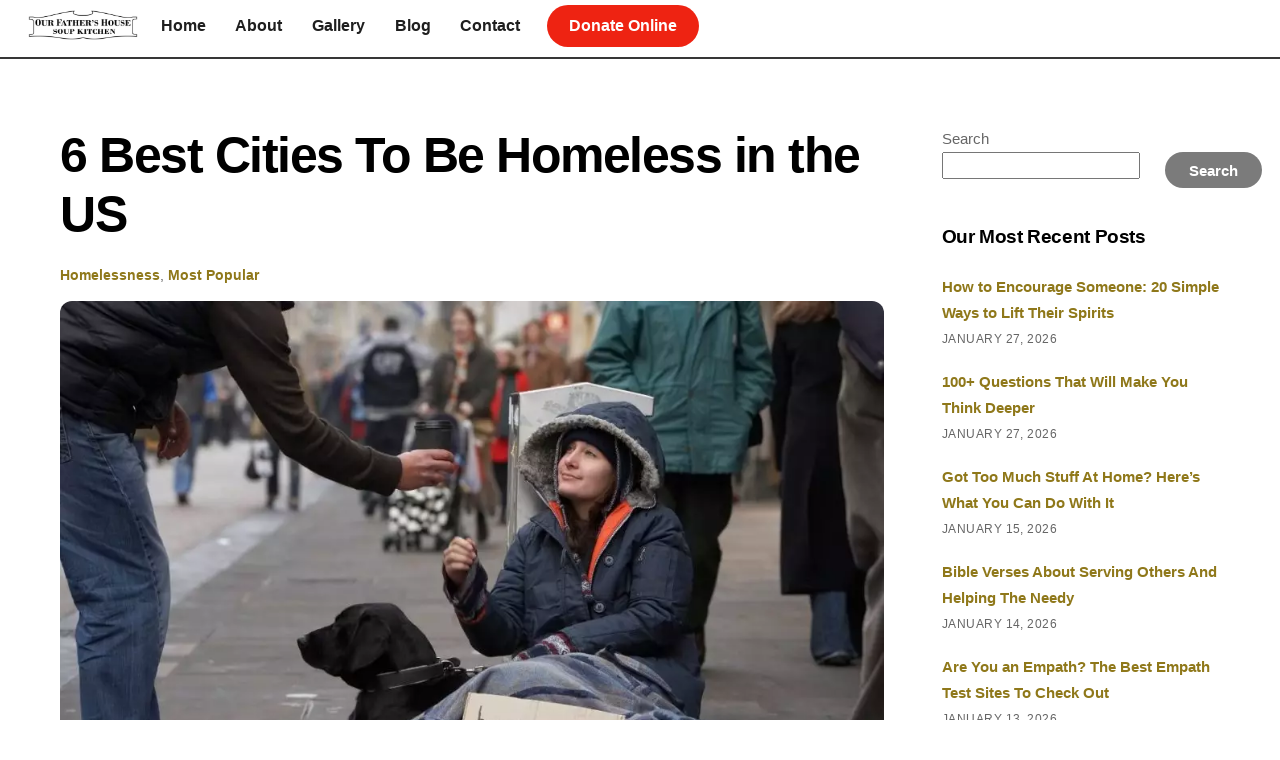

--- FILE ---
content_type: text/html;charset=UTF-8
request_url: https://ofhsoupkitchen.org/best-cities-to-be-homeless
body_size: 24616
content:
<!--THEMIFY CACHE--><!DOCTYPE html>
<html lang="en-US">
<head><meta charset="UTF-8"><meta name="viewport" content="width=device-width, initial-scale=1, minimum-scale=1"><style id="tb_inline_styles" data-no-optimize="1">.tb_animation_on{overflow-x:hidden}.themify_builder .wow{visibility:hidden;animation-fill-mode:both}[data-tf-animation]{will-change:transform,opacity,visibility}.themify_builder .tf_lax_done{transition-duration:.8s;transition-timing-function:cubic-bezier(.165,.84,.44,1)}[data-sticky-active].tb_sticky_scroll_active{z-index:1}[data-sticky-active].tb_sticky_scroll_active .hide-on-stick{display:none}@media(min-width:1281px){.hide-desktop{width:0!important;height:0!important;padding:0!important;visibility:hidden!important;margin:0!important;display:table-column!important;background:0!important;content-visibility:hidden;overflow:hidden!important}}@media(min-width:769px) and (max-width:1280px){.hide-tablet_landscape{width:0!important;height:0!important;padding:0!important;visibility:hidden!important;margin:0!important;display:table-column!important;background:0!important;content-visibility:hidden;overflow:hidden!important}}@media(min-width:681px) and (max-width:768px){.hide-tablet{width:0!important;height:0!important;padding:0!important;visibility:hidden!important;margin:0!important;display:table-column!important;background:0!important;content-visibility:hidden;overflow:hidden!important}}@media(max-width:680px){.hide-mobile{width:0!important;height:0!important;padding:0!important;visibility:hidden!important;margin:0!important;display:table-column!important;background:0!important;content-visibility:hidden;overflow:hidden!important}}@media(max-width:768px){div.module-gallery-grid{--galn:var(--galt)}}@media(max-width:680px){
 .themify_map.tf_map_loaded{width:100%!important}
 .ui.builder_button,.ui.nav li a{padding:.525em 1.15em}
 .fullheight>.row_inner:not(.tb_col_count_1){min-height:0}
 div.module-gallery-grid{--galn:var(--galm);gap:8px}
 }</style><noscript><style>.themify_builder .wow,.wow .tf_lazy{visibility:visible!important}</style></noscript> <style id="tf_lazy_style" data-no-optimize="1">
 .tf_svg_lazy{
 content-visibility:auto;
 background-size:100% 25%!important;
 background-repeat:no-repeat!important;
 background-position:0 0, 0 33.4%,0 66.6%,0 100%!important;
 transition:filter .3s linear!important;
 filter:blur(15px)!important; transform:translateZ(0)
 }
 .tf_svg_lazy_loaded{
 filter:blur(0)!important
 }
 [data-lazy]:is(.module,.module_row:not(.tb_first)),.module[data-lazy] .ui,.module_row[data-lazy]:not(.tb_first):is(>.row_inner,.module_column[data-lazy],.module_subrow[data-lazy]){
 background-image:none!important
 }
 </style><noscript><style>
 .tf_svg_lazy{
 display:none!important
 }
 </style></noscript><style id="tf_lazy_common" data-no-optimize="1">
 img{
 max-width:100%;
 height:auto
 }
 :where(.tf_in_flx,.tf_flx){display:inline-flex;flex-wrap:wrap;place-items:center}
 .tf_fa,:is(em,i) tf-lottie{display:inline-block;vertical-align:middle}:is(em,i) tf-lottie{width:1.5em;height:1.5em}.tf_fa{width:1em;height:1em;stroke-width:0;stroke:currentColor;overflow:visible;fill:currentColor;pointer-events:none;text-rendering:optimizeSpeed;buffered-rendering:static}#tf_svg symbol{overflow:visible}:where(.tf_lazy){position:relative;visibility:visible;display:block;opacity:.3}.wow .tf_lazy:not(.tf_swiper-slide){visibility:hidden;opacity:1}div.tf_audio_lazy audio{visibility:hidden;height:0;display:inline}.mejs-container{visibility:visible}.tf_iframe_lazy{transition:opacity .3s ease-in-out;min-height:10px}:where(.tf_flx),.tf_swiper-wrapper{display:flex}.tf_swiper-slide{flex-shrink:0;opacity:0;width:100%;height:100%}.tf_swiper-wrapper>br,.tf_lazy.tf_swiper-wrapper .tf_lazy:after,.tf_lazy.tf_swiper-wrapper .tf_lazy:before{display:none}.tf_lazy:after,.tf_lazy:before{content:'';display:inline-block;position:absolute;width:10px!important;height:10px!important;margin:0 3px;top:50%!important;inset-inline:auto 50%!important;border-radius:100%;background-color:currentColor;visibility:visible;animation:tf-hrz-loader infinite .75s cubic-bezier(.2,.68,.18,1.08)}.tf_lazy:after{width:6px!important;height:6px!important;inset-inline:50% auto!important;margin-top:3px;animation-delay:-.4s}@keyframes tf-hrz-loader{0%,100%{transform:scale(1);opacity:1}50%{transform:scale(.1);opacity:.6}}.tf_lazy_lightbox{position:fixed;background:rgba(11,11,11,.8);color:#ccc;top:0;left:0;display:flex;align-items:center;justify-content:center;z-index:999}.tf_lazy_lightbox .tf_lazy:after,.tf_lazy_lightbox .tf_lazy:before{background:#fff}.tf_vd_lazy,tf-lottie{display:flex;flex-wrap:wrap}tf-lottie{aspect-ratio:1.777}.tf_w.tf_vd_lazy video{width:100%;height:auto;position:static;object-fit:cover}
 </style><link type="image/x-icon" href="https://ofhsoupkitchen.org/wp-content/uploads/2019/04/favicon.ico" rel="icon" /><meta name='robots' content='index, follow, max-image-preview:large, max-snippet:-1, max-video-preview:-1' /><title>6 Best Cities To Be Homeless in the US - Our Father&#039;s House</title><meta name="description" content="In the strictest sense of the word, there are no best cities to be homeless. But these cities have made homelessness much more bearable." /><link rel="canonical" href="https://ofhsoupkitchen.org/best-cities-to-be-homeless" /><meta property="og:locale" content="en_US" /><meta property="og:type" content="article" /><meta property="og:title" content="6 Best Cities To Be Homeless in the US - Our Father&#039;s House" /><meta property="og:description" content="In the strictest sense of the word, there are no best cities to be homeless. But these cities have made homelessness much more bearable." /><meta property="og:url" content="https://ofhsoupkitchen.org/best-cities-to-be-homeless" /><meta property="og:site_name" content="Our Father&#039;s House Soup Kitchen" /><meta property="article:published_time" content="2021-04-21T03:18:19+00:00" /><meta property="article:modified_time" content="2025-07-14T07:00:04+00:00" /><meta property="og:image" content="https://ofhsoupkitchen.org/wp-content/uploads/2021/04/best-cities-to-be-homeless-2.jpg" /><meta property="og:image:width" content="1200" /><meta property="og:image:height" content="800" /><meta property="og:image:type" content="image/jpeg" /><meta name="author" content="Publisher" /><meta name="twitter:card" content="summary_large_image" /><meta name="twitter:label1" content="Written by" /><meta name="twitter:data1" content="Publisher" /><script type="application/ld+json" class="yoast-schema-graph">{"@context":"https://schema.org","@graph":[{"@type":"Article","@id":"https://ofhsoupkitchen.org/best-cities-to-be-homeless#article","isPartOf":{"@id":"https://ofhsoupkitchen.org/best-cities-to-be-homeless"},"author":{"name":"Publisher","@id":"https://ofhsoupkitchen.org/#/schema/person/64045fdbb9010eba621cc4edee6713a4"},"headline":"6 Best Cities To Be Homeless in the US","datePublished":"2021-04-21T03:18:19+00:00","dateModified":"2025-07-14T07:00:04+00:00","mainEntityOfPage":{"@id":"https://ofhsoupkitchen.org/best-cities-to-be-homeless"},"wordCount":868,"image":{"@id":"https://ofhsoupkitchen.org/best-cities-to-be-homeless#primaryimage"},"thumbnailUrl":"https://ofhsoupkitchen.org/wp-content/uploads/2021/04/best-cities-to-be-homeless-2.jpg","articleSection":["Homelessness","Most Popular"],"inLanguage":"en-US"},{"@type":"ImageObject","inLanguage":"en-US","@id":"https://ofhsoupkitchen.org/best-cities-to-be-homeless#primaryimage","url":"https://ofhsoupkitchen.org/wp-content/uploads/2021/04/best-cities-to-be-homeless-2.jpg","contentUrl":"https://ofhsoupkitchen.org/wp-content/uploads/2021/04/best-cities-to-be-homeless-2.jpg","width":1200,"height":800,"caption":"A homeless woman begs for money on a city street."},{"@type":"BreadcrumbList","@id":"https://ofhsoupkitchen.org/best-cities-to-be-homeless#breadcrumb","itemListElement":[{"@type":"ListItem","position":1,"name":"Home","item":"https://ofhsoupkitchen.org/"},{"@type":"ListItem","position":2,"name":"6 Best Cities To Be Homeless in the US"}]},{"@type":"WebSite","@id":"https://ofhsoupkitchen.org/#website","url":"https://ofhsoupkitchen.org/","name":"Our Father's House Soup Kitchen","description":"Florida based Christian charity.","potentialAction":[{"@type":"SearchAction","target":{"@type":"EntryPoint","urlTemplate":"https://ofhsoupkitchen.org/?s={search_term_string}"},"query-input":{"@type":"PropertyValueSpecification","valueRequired":true,"valueName":"search_term_string"}}],"inLanguage":"en-US"},{"@type":"Person","@id":"https://ofhsoupkitchen.org/#/schema/person/64045fdbb9010eba621cc4edee6713a4","name":"Publisher","image":{"@type":"ImageObject","inLanguage":"en-US","@id":"https://ofhsoupkitchen.org/#/schema/person/image/","url":"https://secure.gravatar.com/avatar/0da27aa7b3c9258e1698857f6b7b0b805ad535ded8c5b54409628695802553e8?s=96&d=mm&r=g","contentUrl":"https://secure.gravatar.com/avatar/0da27aa7b3c9258e1698857f6b7b0b805ad535ded8c5b54409628695802553e8?s=96&d=mm&r=g","caption":"Publisher"}}]}</script><script>
dataLayer = [{"title":"6 Best Cities To Be Homeless in the US","author":"Publisher","wordcount":845,"logged_in":"false","page_id":2049,"post_date":"2021-04-20 22:18:19"}];
</script><script>(function(w,d,s,l,i){w[l]=w[l]||[];w[l].push({'gtm.start':
new Date().getTime(),event:'gtm.js'});var f=d.getElementsByTagName(s)[0],
j=d.createElement(s),dl=l!='dataLayer'?'&l='+l:'';j.async=true;j.src=
'https://www.googletagmanager.com/gtm.js?id='+i+dl;f.parentNode.insertBefore(j,f);
})(window,document,'script','dataLayer','GTM-NDQ9WKW');</script><link rel="alternate" type="application/rss+xml" title="Our Father&#039;s House Soup Kitchen &raquo; Feed" href="https://ofhsoupkitchen.org/feed" />
<link rel="alternate" type="application/rss+xml" title="Our Father&#039;s House Soup Kitchen &raquo; Comments Feed" href="https://ofhsoupkitchen.org/comments/feed" />
<link rel="alternate" title="oEmbed (JSON)" type="application/json+oembed" href="https://ofhsoupkitchen.org/wp-json/oembed/1.0/embed?url=https%3A%2F%2Fofhsoupkitchen.org%2Fbest-cities-to-be-homeless" />
<link rel="alternate" title="oEmbed (XML)" type="text/xml+oembed" href="https://ofhsoupkitchen.org/wp-json/oembed/1.0/embed?url=https%3A%2F%2Fofhsoupkitchen.org%2Fbest-cities-to-be-homeless&#038;format=xml" />
<style id='wp-img-auto-sizes-contain-inline-css'>
img:is([sizes=auto i],[sizes^="auto," i]){contain-intrinsic-size:3000px 1500px}
/*# sourceURL=wp-img-auto-sizes-contain-inline-css */
</style>
<style id='global-styles-inline-css'>
:root{--wp--preset--aspect-ratio--square: 1;--wp--preset--aspect-ratio--4-3: 4/3;--wp--preset--aspect-ratio--3-4: 3/4;--wp--preset--aspect-ratio--3-2: 3/2;--wp--preset--aspect-ratio--2-3: 2/3;--wp--preset--aspect-ratio--16-9: 16/9;--wp--preset--aspect-ratio--9-16: 9/16;--wp--preset--color--black: #000000;--wp--preset--color--cyan-bluish-gray: #abb8c3;--wp--preset--color--white: #ffffff;--wp--preset--color--pale-pink: #f78da7;--wp--preset--color--vivid-red: #cf2e2e;--wp--preset--color--luminous-vivid-orange: #ff6900;--wp--preset--color--luminous-vivid-amber: #fcb900;--wp--preset--color--light-green-cyan: #7bdcb5;--wp--preset--color--vivid-green-cyan: #00d084;--wp--preset--color--pale-cyan-blue: #8ed1fc;--wp--preset--color--vivid-cyan-blue: #0693e3;--wp--preset--color--vivid-purple: #9b51e0;--wp--preset--gradient--vivid-cyan-blue-to-vivid-purple: linear-gradient(135deg,rgb(6,147,227) 0%,rgb(155,81,224) 100%);--wp--preset--gradient--light-green-cyan-to-vivid-green-cyan: linear-gradient(135deg,rgb(122,220,180) 0%,rgb(0,208,130) 100%);--wp--preset--gradient--luminous-vivid-amber-to-luminous-vivid-orange: linear-gradient(135deg,rgb(252,185,0) 0%,rgb(255,105,0) 100%);--wp--preset--gradient--luminous-vivid-orange-to-vivid-red: linear-gradient(135deg,rgb(255,105,0) 0%,rgb(207,46,46) 100%);--wp--preset--gradient--very-light-gray-to-cyan-bluish-gray: linear-gradient(135deg,rgb(238,238,238) 0%,rgb(169,184,195) 100%);--wp--preset--gradient--cool-to-warm-spectrum: linear-gradient(135deg,rgb(74,234,220) 0%,rgb(151,120,209) 20%,rgb(207,42,186) 40%,rgb(238,44,130) 60%,rgb(251,105,98) 80%,rgb(254,248,76) 100%);--wp--preset--gradient--blush-light-purple: linear-gradient(135deg,rgb(255,206,236) 0%,rgb(152,150,240) 100%);--wp--preset--gradient--blush-bordeaux: linear-gradient(135deg,rgb(254,205,165) 0%,rgb(254,45,45) 50%,rgb(107,0,62) 100%);--wp--preset--gradient--luminous-dusk: linear-gradient(135deg,rgb(255,203,112) 0%,rgb(199,81,192) 50%,rgb(65,88,208) 100%);--wp--preset--gradient--pale-ocean: linear-gradient(135deg,rgb(255,245,203) 0%,rgb(182,227,212) 50%,rgb(51,167,181) 100%);--wp--preset--gradient--electric-grass: linear-gradient(135deg,rgb(202,248,128) 0%,rgb(113,206,126) 100%);--wp--preset--gradient--midnight: linear-gradient(135deg,rgb(2,3,129) 0%,rgb(40,116,252) 100%);--wp--preset--font-size--small: 13px;--wp--preset--font-size--medium: clamp(14px, 0.875rem + ((1vw - 3.2px) * 0.469), 20px);--wp--preset--font-size--large: clamp(22.041px, 1.378rem + ((1vw - 3.2px) * 1.091), 36px);--wp--preset--font-size--x-large: clamp(25.014px, 1.563rem + ((1vw - 3.2px) * 1.327), 42px);--wp--preset--font-family--system-font: -apple-system,BlinkMacSystemFont,"Segoe UI",Roboto,Oxygen-Sans,Ubuntu,Cantarell,"Helvetica Neue",sans-serif;--wp--preset--spacing--20: 0.44rem;--wp--preset--spacing--30: 0.67rem;--wp--preset--spacing--40: 1rem;--wp--preset--spacing--50: 1.5rem;--wp--preset--spacing--60: 2.25rem;--wp--preset--spacing--70: 3.38rem;--wp--preset--spacing--80: 5.06rem;--wp--preset--shadow--natural: 6px 6px 9px rgba(0, 0, 0, 0.2);--wp--preset--shadow--deep: 12px 12px 50px rgba(0, 0, 0, 0.4);--wp--preset--shadow--sharp: 6px 6px 0px rgba(0, 0, 0, 0.2);--wp--preset--shadow--outlined: 6px 6px 0px -3px rgb(255, 255, 255), 6px 6px rgb(0, 0, 0);--wp--preset--shadow--crisp: 6px 6px 0px rgb(0, 0, 0);}:where(body) { margin: 0; }.wp-site-blocks > .alignleft { float: left; margin-right: 2em; }.wp-site-blocks > .alignright { float: right; margin-left: 2em; }.wp-site-blocks > .aligncenter { justify-content: center; margin-left: auto; margin-right: auto; }:where(.wp-site-blocks) > * { margin-block-start: 24px; margin-block-end: 0; }:where(.wp-site-blocks) > :first-child { margin-block-start: 0; }:where(.wp-site-blocks) > :last-child { margin-block-end: 0; }:root { --wp--style--block-gap: 24px; }:root :where(.is-layout-flow) > :first-child{margin-block-start: 0;}:root :where(.is-layout-flow) > :last-child{margin-block-end: 0;}:root :where(.is-layout-flow) > *{margin-block-start: 24px;margin-block-end: 0;}:root :where(.is-layout-constrained) > :first-child{margin-block-start: 0;}:root :where(.is-layout-constrained) > :last-child{margin-block-end: 0;}:root :where(.is-layout-constrained) > *{margin-block-start: 24px;margin-block-end: 0;}:root :where(.is-layout-flex){gap: 24px;}:root :where(.is-layout-grid){gap: 24px;}.is-layout-flow > .alignleft{float: left;margin-inline-start: 0;margin-inline-end: 2em;}.is-layout-flow > .alignright{float: right;margin-inline-start: 2em;margin-inline-end: 0;}.is-layout-flow > .aligncenter{margin-left: auto !important;margin-right: auto !important;}.is-layout-constrained > .alignleft{float: left;margin-inline-start: 0;margin-inline-end: 2em;}.is-layout-constrained > .alignright{float: right;margin-inline-start: 2em;margin-inline-end: 0;}.is-layout-constrained > .aligncenter{margin-left: auto !important;margin-right: auto !important;}.is-layout-constrained > :where(:not(.alignleft):not(.alignright):not(.alignfull)){margin-left: auto !important;margin-right: auto !important;}body .is-layout-flex{display: flex;}.is-layout-flex{flex-wrap: wrap;align-items: center;}.is-layout-flex > :is(*, div){margin: 0;}body .is-layout-grid{display: grid;}.is-layout-grid > :is(*, div){margin: 0;}body{font-family: var(--wp--preset--font-family--system-font);font-size: var(--wp--preset--font-size--medium);line-height: 1.6;padding-top: 0px;padding-right: 0px;padding-bottom: 0px;padding-left: 0px;}a:where(:not(.wp-element-button)){text-decoration: underline;}:root :where(.wp-element-button, .wp-block-button__link){background-color: #32373c;border-width: 0;color: #fff;font-family: inherit;font-size: inherit;font-style: inherit;font-weight: inherit;letter-spacing: inherit;line-height: inherit;padding-top: calc(0.667em + 2px);padding-right: calc(1.333em + 2px);padding-bottom: calc(0.667em + 2px);padding-left: calc(1.333em + 2px);text-decoration: none;text-transform: inherit;}.has-black-color{color: var(--wp--preset--color--black) !important;}.has-cyan-bluish-gray-color{color: var(--wp--preset--color--cyan-bluish-gray) !important;}.has-white-color{color: var(--wp--preset--color--white) !important;}.has-pale-pink-color{color: var(--wp--preset--color--pale-pink) !important;}.has-vivid-red-color{color: var(--wp--preset--color--vivid-red) !important;}.has-luminous-vivid-orange-color{color: var(--wp--preset--color--luminous-vivid-orange) !important;}.has-luminous-vivid-amber-color{color: var(--wp--preset--color--luminous-vivid-amber) !important;}.has-light-green-cyan-color{color: var(--wp--preset--color--light-green-cyan) !important;}.has-vivid-green-cyan-color{color: var(--wp--preset--color--vivid-green-cyan) !important;}.has-pale-cyan-blue-color{color: var(--wp--preset--color--pale-cyan-blue) !important;}.has-vivid-cyan-blue-color{color: var(--wp--preset--color--vivid-cyan-blue) !important;}.has-vivid-purple-color{color: var(--wp--preset--color--vivid-purple) !important;}.has-black-background-color{background-color: var(--wp--preset--color--black) !important;}.has-cyan-bluish-gray-background-color{background-color: var(--wp--preset--color--cyan-bluish-gray) !important;}.has-white-background-color{background-color: var(--wp--preset--color--white) !important;}.has-pale-pink-background-color{background-color: var(--wp--preset--color--pale-pink) !important;}.has-vivid-red-background-color{background-color: var(--wp--preset--color--vivid-red) !important;}.has-luminous-vivid-orange-background-color{background-color: var(--wp--preset--color--luminous-vivid-orange) !important;}.has-luminous-vivid-amber-background-color{background-color: var(--wp--preset--color--luminous-vivid-amber) !important;}.has-light-green-cyan-background-color{background-color: var(--wp--preset--color--light-green-cyan) !important;}.has-vivid-green-cyan-background-color{background-color: var(--wp--preset--color--vivid-green-cyan) !important;}.has-pale-cyan-blue-background-color{background-color: var(--wp--preset--color--pale-cyan-blue) !important;}.has-vivid-cyan-blue-background-color{background-color: var(--wp--preset--color--vivid-cyan-blue) !important;}.has-vivid-purple-background-color{background-color: var(--wp--preset--color--vivid-purple) !important;}.has-black-border-color{border-color: var(--wp--preset--color--black) !important;}.has-cyan-bluish-gray-border-color{border-color: var(--wp--preset--color--cyan-bluish-gray) !important;}.has-white-border-color{border-color: var(--wp--preset--color--white) !important;}.has-pale-pink-border-color{border-color: var(--wp--preset--color--pale-pink) !important;}.has-vivid-red-border-color{border-color: var(--wp--preset--color--vivid-red) !important;}.has-luminous-vivid-orange-border-color{border-color: var(--wp--preset--color--luminous-vivid-orange) !important;}.has-luminous-vivid-amber-border-color{border-color: var(--wp--preset--color--luminous-vivid-amber) !important;}.has-light-green-cyan-border-color{border-color: var(--wp--preset--color--light-green-cyan) !important;}.has-vivid-green-cyan-border-color{border-color: var(--wp--preset--color--vivid-green-cyan) !important;}.has-pale-cyan-blue-border-color{border-color: var(--wp--preset--color--pale-cyan-blue) !important;}.has-vivid-cyan-blue-border-color{border-color: var(--wp--preset--color--vivid-cyan-blue) !important;}.has-vivid-purple-border-color{border-color: var(--wp--preset--color--vivid-purple) !important;}.has-vivid-cyan-blue-to-vivid-purple-gradient-background{background: var(--wp--preset--gradient--vivid-cyan-blue-to-vivid-purple) !important;}.has-light-green-cyan-to-vivid-green-cyan-gradient-background{background: var(--wp--preset--gradient--light-green-cyan-to-vivid-green-cyan) !important;}.has-luminous-vivid-amber-to-luminous-vivid-orange-gradient-background{background: var(--wp--preset--gradient--luminous-vivid-amber-to-luminous-vivid-orange) !important;}.has-luminous-vivid-orange-to-vivid-red-gradient-background{background: var(--wp--preset--gradient--luminous-vivid-orange-to-vivid-red) !important;}.has-very-light-gray-to-cyan-bluish-gray-gradient-background{background: var(--wp--preset--gradient--very-light-gray-to-cyan-bluish-gray) !important;}.has-cool-to-warm-spectrum-gradient-background{background: var(--wp--preset--gradient--cool-to-warm-spectrum) !important;}.has-blush-light-purple-gradient-background{background: var(--wp--preset--gradient--blush-light-purple) !important;}.has-blush-bordeaux-gradient-background{background: var(--wp--preset--gradient--blush-bordeaux) !important;}.has-luminous-dusk-gradient-background{background: var(--wp--preset--gradient--luminous-dusk) !important;}.has-pale-ocean-gradient-background{background: var(--wp--preset--gradient--pale-ocean) !important;}.has-electric-grass-gradient-background{background: var(--wp--preset--gradient--electric-grass) !important;}.has-midnight-gradient-background{background: var(--wp--preset--gradient--midnight) !important;}.has-small-font-size{font-size: var(--wp--preset--font-size--small) !important;}.has-medium-font-size{font-size: var(--wp--preset--font-size--medium) !important;}.has-large-font-size{font-size: var(--wp--preset--font-size--large) !important;}.has-x-large-font-size{font-size: var(--wp--preset--font-size--x-large) !important;}.has-system-font-font-family{font-family: var(--wp--preset--font-family--system-font) !important;}
:root :where(.wp-block-pullquote){font-size: clamp(0.984em, 0.984rem + ((1vw - 0.2em) * 0.645), 1.5em);line-height: 1.6;}
/*# sourceURL=global-styles-inline-css */
</style>
<link rel="preload" href="https://ofhsoupkitchen.org/wp-content/plugins/sticky-chat-widget/dist/front/css/front.css?ver=1.4.0" as="style"><link rel='stylesheet' id='gsb-front-css' href='https://ofhsoupkitchen.org/wp-content/plugins/sticky-chat-widget/dist/front/css/front.css?ver=1.4.0' media='all' />
<script src="https://ofhsoupkitchen.org/wp-includes/js/jquery/jquery.min.js?ver=3.7.1" id="jquery-core-js"></script>
<link rel="https://api.w.org/" href="https://ofhsoupkitchen.org/wp-json/" /><link rel="alternate" title="JSON" type="application/json" href="https://ofhsoupkitchen.org/wp-json/wp/v2/posts/2049" /><link rel="EditURI" type="application/rsd+xml" title="RSD" href="https://ofhsoupkitchen.org/xmlrpc.php?rsd" />
<link rel='shortlink' href='https://ofhsoupkitchen.org/?p=2049' />
<script type="application/ld+json"> { "@context": "https://schema.org",
 "@type": "Organization",
 "name": "Our Father's House Soup Kitchen",
 "legalName" : "Our Father's House Soup Kitchen, Inc",
 "url": "https://ofhsoupkitchen.org/",
 "logo": "https://ofhsoupkitchen.org/wp-content/uploads/2019/12/Our-Fathers-house-soup-kitchen-logo.png",
 "foundingDate": "1989",
 "founders": [
 {
 "@type": "Person",
 "name": "Jimmy Rotonno"
 }],
 "contactPoint": {
 "@type": "ContactPoint",
 "contactType": "customer support",
 "telephone": "[+19549687550]"
 },
 "sameAs": [ 
 "https://www.facebook.com/ofhsoupkitchen/",
 "https://twitter.com/our_soup/",
 "https://www.instagram.com/ofhsoup/",
 "https://www.youtube.com/channel/UCuz28relQJ1pzoYKbBA9-AA"
 ]}</script>
<script type="application/ld+json">{ "@context": "https://schema.org", 
 "@type": "Article",
 "headline": "6 Best Cities To Be Homeless in the US",
 "image": "https://ofhsoupkitchen.org/wp-content/uploads/2021/04/best-cities-to-be-homeless-2.jpg",
 "author": "Judy Ponio", 
"publisher": {
 "@type": "Organization",
 "name": "Our Father's House Soup Kitchen",
 "logo": {
 "@type": "ImageObject",
 "url": "https://ofhsoupkitchen.org/wp-content/uploads/2019/12/Our-Fathers-house-soup-kitchen-logo.png"
 }
 },
 "url": "https://ofhsoupkitchen.org/best-cities-to-be-homeless/",
 "mainEntityOfPage": {
 "@type": "WebPage",
 "@id": "https://ofhsoupkitchen.org/best-cities-to-be-homeless/"
 },
 "datePublished": "2021-04-20",
 "dateModified": "2021-04-12",
 "description": "In the strictest sense of the word, there are no best cities to be homeless. But these cities have made homelessness much more bearable."
 }</script><style>@keyframes themifyAnimatedBG{
 0%{background-color:#33baab}100%{background-color:#e33b9e}50%{background-color:#4961d7}33.3%{background-color:#2ea85c}25%{background-color:#2bb8ed}20%{background-color:#dd5135}
 }
 .module_row.animated-bg{
 animation:themifyAnimatedBG 30000ms infinite alternate
 }</style><link rel="prefetch" href="https://ofhsoupkitchen.org/wp-content/themes/themify-ultra/js/themify-script.js?ver=8.0.8" as="script" fetchpriority="low"><link rel="prefetch" href="https://ofhsoupkitchen.org/wp-content/themes/themify-ultra/themify/js/modules/themify-sidemenu.js?ver=8.2.0" as="script" fetchpriority="low"><link rel="preload" href="https://ofhsoupkitchen.org/wp-content/uploads/2019/12/Our-Fathers-house-soup-kitchen-logo.png" as="image"><link rel="preload" href="https://ofhsoupkitchen.org/wp-content/themes/themify-ultra/themify/themify-builder/js/themify-builder-script.js?ver=8.2.0" as="script" fetchpriority="low"><link rel="preload" href="https://ofhsoupkitchen.org/wp-content/uploads/2023/09/popup-image-1.jpg" as="image" imagesrcset="https://ofhsoupkitchen.org/wp-content/uploads/2023/09/popup-image-1.jpg 500w, https://ofhsoupkitchen.org/wp-content/uploads/2023/09/popup-image-1-300x60.jpg 300w" imagesizes="(max-width: 500px) 100vw, 500px" fetchpriority="high"><style id="tf_gf_fonts_style">@font-face{font-family:'Public Sans';font-style:italic;font-display:swap;src:url(https://fonts.gstatic.com/s/publicsans/v21/ijwTs572Xtc6ZYQws9YVwnNDTJPax9k0.woff2) format('woff2');unicode-range:U+0102-0103,U+0110-0111,U+0128-0129,U+0168-0169,U+01A0-01A1,U+01AF-01B0,U+0300-0301,U+0303-0304,U+0308-0309,U+0323,U+0329,U+1EA0-1EF9,U+20AB;}@font-face{font-family:'Public Sans';font-style:italic;font-display:swap;src:url(https://fonts.gstatic.com/s/publicsans/v21/ijwTs572Xtc6ZYQws9YVwnNDTJLax9k0.woff2) format('woff2');unicode-range:U+0100-02BA,U+02BD-02C5,U+02C7-02CC,U+02CE-02D7,U+02DD-02FF,U+0304,U+0308,U+0329,U+1D00-1DBF,U+1E00-1E9F,U+1EF2-1EFF,U+2020,U+20A0-20AB,U+20AD-20C0,U+2113,U+2C60-2C7F,U+A720-A7FF;}@font-face{font-family:'Public Sans';font-style:italic;font-display:swap;src:url(https://fonts.gstatic.com/s/publicsans/v21/ijwTs572Xtc6ZYQws9YVwnNDTJzaxw.woff2) format('woff2');unicode-range:U+0000-00FF,U+0131,U+0152-0153,U+02BB-02BC,U+02C6,U+02DA,U+02DC,U+0304,U+0308,U+0329,U+2000-206F,U+20AC,U+2122,U+2191,U+2193,U+2212,U+2215,U+FEFF,U+FFFD;}@font-face{font-family:'Public Sans';font-style:italic;font-weight:600;font-display:swap;src:url(https://fonts.gstatic.com/s/publicsans/v21/ijwTs572Xtc6ZYQws9YVwnNDTJPax9k0.woff2) format('woff2');unicode-range:U+0102-0103,U+0110-0111,U+0128-0129,U+0168-0169,U+01A0-01A1,U+01AF-01B0,U+0300-0301,U+0303-0304,U+0308-0309,U+0323,U+0329,U+1EA0-1EF9,U+20AB;}@font-face{font-family:'Public Sans';font-style:italic;font-weight:600;font-display:swap;src:url(https://fonts.gstatic.com/s/publicsans/v21/ijwTs572Xtc6ZYQws9YVwnNDTJLax9k0.woff2) format('woff2');unicode-range:U+0100-02BA,U+02BD-02C5,U+02C7-02CC,U+02CE-02D7,U+02DD-02FF,U+0304,U+0308,U+0329,U+1D00-1DBF,U+1E00-1E9F,U+1EF2-1EFF,U+2020,U+20A0-20AB,U+20AD-20C0,U+2113,U+2C60-2C7F,U+A720-A7FF;}@font-face{font-family:'Public Sans';font-style:italic;font-weight:600;font-display:swap;src:url(https://fonts.gstatic.com/s/publicsans/v21/ijwTs572Xtc6ZYQws9YVwnNDTJzaxw.woff2) format('woff2');unicode-range:U+0000-00FF,U+0131,U+0152-0153,U+02BB-02BC,U+02C6,U+02DA,U+02DC,U+0304,U+0308,U+0329,U+2000-206F,U+20AC,U+2122,U+2191,U+2193,U+2212,U+2215,U+FEFF,U+FFFD;}@font-face{font-family:'Public Sans';font-style:italic;font-weight:700;font-display:swap;src:url(https://fonts.gstatic.com/s/publicsans/v21/ijwTs572Xtc6ZYQws9YVwnNDTJPax9k0.woff2) format('woff2');unicode-range:U+0102-0103,U+0110-0111,U+0128-0129,U+0168-0169,U+01A0-01A1,U+01AF-01B0,U+0300-0301,U+0303-0304,U+0308-0309,U+0323,U+0329,U+1EA0-1EF9,U+20AB;}@font-face{font-family:'Public Sans';font-style:italic;font-weight:700;font-display:swap;src:url(https://fonts.gstatic.com/s/publicsans/v21/ijwTs572Xtc6ZYQws9YVwnNDTJLax9k0.woff2) format('woff2');unicode-range:U+0100-02BA,U+02BD-02C5,U+02C7-02CC,U+02CE-02D7,U+02DD-02FF,U+0304,U+0308,U+0329,U+1D00-1DBF,U+1E00-1E9F,U+1EF2-1EFF,U+2020,U+20A0-20AB,U+20AD-20C0,U+2113,U+2C60-2C7F,U+A720-A7FF;}@font-face{font-family:'Public Sans';font-style:italic;font-weight:700;font-display:swap;src:url(https://fonts.gstatic.com/s/publicsans/v21/ijwTs572Xtc6ZYQws9YVwnNDTJzaxw.woff2) format('woff2');unicode-range:U+0000-00FF,U+0131,U+0152-0153,U+02BB-02BC,U+02C6,U+02DA,U+02DC,U+0304,U+0308,U+0329,U+2000-206F,U+20AC,U+2122,U+2191,U+2193,U+2212,U+2215,U+FEFF,U+FFFD;}@font-face{font-family:'Public Sans';font-display:swap;src:url(https://fonts.gstatic.com/s/publicsans/v21/ijwRs572Xtc6ZYQws9YVwnNJfJ7Cww.woff2) format('woff2');unicode-range:U+0102-0103,U+0110-0111,U+0128-0129,U+0168-0169,U+01A0-01A1,U+01AF-01B0,U+0300-0301,U+0303-0304,U+0308-0309,U+0323,U+0329,U+1EA0-1EF9,U+20AB;}@font-face{font-family:'Public Sans';font-display:swap;src:url(https://fonts.gstatic.com/s/publicsans/v21/ijwRs572Xtc6ZYQws9YVwnNIfJ7Cww.woff2) format('woff2');unicode-range:U+0100-02BA,U+02BD-02C5,U+02C7-02CC,U+02CE-02D7,U+02DD-02FF,U+0304,U+0308,U+0329,U+1D00-1DBF,U+1E00-1E9F,U+1EF2-1EFF,U+2020,U+20A0-20AB,U+20AD-20C0,U+2113,U+2C60-2C7F,U+A720-A7FF;}@font-face{font-family:'Public Sans';font-display:swap;src:url(https://fonts.gstatic.com/s/publicsans/v21/ijwRs572Xtc6ZYQws9YVwnNGfJ4.woff2) format('woff2');unicode-range:U+0000-00FF,U+0131,U+0152-0153,U+02BB-02BC,U+02C6,U+02DA,U+02DC,U+0304,U+0308,U+0329,U+2000-206F,U+20AC,U+2122,U+2191,U+2193,U+2212,U+2215,U+FEFF,U+FFFD;}@font-face{font-family:'Public Sans';font-weight:600;font-display:swap;src:url(https://fonts.gstatic.com/s/publicsans/v21/ijwRs572Xtc6ZYQws9YVwnNJfJ7Cww.woff2) format('woff2');unicode-range:U+0102-0103,U+0110-0111,U+0128-0129,U+0168-0169,U+01A0-01A1,U+01AF-01B0,U+0300-0301,U+0303-0304,U+0308-0309,U+0323,U+0329,U+1EA0-1EF9,U+20AB;}@font-face{font-family:'Public Sans';font-weight:600;font-display:swap;src:url(https://fonts.gstatic.com/s/publicsans/v21/ijwRs572Xtc6ZYQws9YVwnNIfJ7Cww.woff2) format('woff2');unicode-range:U+0100-02BA,U+02BD-02C5,U+02C7-02CC,U+02CE-02D7,U+02DD-02FF,U+0304,U+0308,U+0329,U+1D00-1DBF,U+1E00-1E9F,U+1EF2-1EFF,U+2020,U+20A0-20AB,U+20AD-20C0,U+2113,U+2C60-2C7F,U+A720-A7FF;}@font-face{font-family:'Public Sans';font-weight:600;font-display:swap;src:url(https://fonts.gstatic.com/s/publicsans/v21/ijwRs572Xtc6ZYQws9YVwnNGfJ4.woff2) format('woff2');unicode-range:U+0000-00FF,U+0131,U+0152-0153,U+02BB-02BC,U+02C6,U+02DA,U+02DC,U+0304,U+0308,U+0329,U+2000-206F,U+20AC,U+2122,U+2191,U+2193,U+2212,U+2215,U+FEFF,U+FFFD;}@font-face{font-family:'Public Sans';font-weight:700;font-display:swap;src:url(https://fonts.gstatic.com/s/publicsans/v21/ijwRs572Xtc6ZYQws9YVwnNJfJ7Cww.woff2) format('woff2');unicode-range:U+0102-0103,U+0110-0111,U+0128-0129,U+0168-0169,U+01A0-01A1,U+01AF-01B0,U+0300-0301,U+0303-0304,U+0308-0309,U+0323,U+0329,U+1EA0-1EF9,U+20AB;}@font-face{font-family:'Public Sans';font-weight:700;font-display:swap;src:url(https://fonts.gstatic.com/s/publicsans/v21/ijwRs572Xtc6ZYQws9YVwnNIfJ7Cww.woff2) format('woff2');unicode-range:U+0100-02BA,U+02BD-02C5,U+02C7-02CC,U+02CE-02D7,U+02DD-02FF,U+0304,U+0308,U+0329,U+1D00-1DBF,U+1E00-1E9F,U+1EF2-1EFF,U+2020,U+20A0-20AB,U+20AD-20C0,U+2113,U+2C60-2C7F,U+A720-A7FF;}@font-face{font-family:'Public Sans';font-weight:700;font-display:swap;src:url(https://fonts.gstatic.com/s/publicsans/v21/ijwRs572Xtc6ZYQws9YVwnNGfJ4.woff2) format('woff2');unicode-range:U+0000-00FF,U+0131,U+0152-0153,U+02BB-02BC,U+02C6,U+02DA,U+02DC,U+0304,U+0308,U+0329,U+2000-206F,U+20AC,U+2122,U+2191,U+2193,U+2212,U+2215,U+FEFF,U+FFFD;}</style><link rel="preload" fetchpriority="high" href="https://ofhsoupkitchen.org/wp-content/uploads/themify-concate/2601557842/themify-2802851914.css" as="style"><link fetchpriority="high" id="themify_concate-css" rel="stylesheet" href="https://ofhsoupkitchen.org/wp-content/uploads/themify-concate/2601557842/themify-2802851914.css"><link rel="preconnect" href="https://www.google-analytics.com"></head>
<body class="wp-singular post-template-default single single-post postid-2049 single-format-standard wp-theme-themify-ultra skin-default sidebar1 default_width no-home tb_animation_on ready-view header-top-bar fixed-header-enabled footer-none theme-color-grey search-off footer-off single-classic-layout sidemenu-active">
<a class="screen-reader-text skip-to-content" href="#content">Skip to content</a><svg id="tf_svg" style="display:none"><defs><symbol id="tf-ti-facebook" viewBox="0 0 32 32"><path d="M23.44 10.5h-5V7.75c0-1.44.19-2.25 2.25-2.25h2.75V0H19c-5.31 0-7.13 2.69-7.13 7.19v3.31h-3.3V16h3.3v16h6.57V16h4.44z"/></symbol><symbol id="tf-ti-twitter" viewBox="0 0 512 512"><path d="M389.2 48h70.6L305.6 224.2 487 464H345L233.7 318.6 106.5 464H35.8L200.7 275.5 26.8 48H172.4L272.9 180.9 389.2 48zM364.4 421.8h39.1L151.1 88h-42L364.4 421.8z"/></symbol><symbol id="tf-ti-instagram" viewBox="0 0 32 32"><path d="M24.5 0C28.63 0 32 3.38 32 7.5v17c0 4.13-3.38 7.5-7.5 7.5h-17A7.52 7.52 0 0 1 0 24.5v-17C0 3.37 3.38 0 7.5 0h17zm5.63 24.5V13.19h-6.07c.57 1.12.88 2.37.88 3.75a8.94 8.94 0 1 1-17.88 0c0-1.38.31-2.63.88-3.75H1.87V24.5a5.68 5.68 0 0 0 5.63 5.63h17a5.68 5.68 0 0 0 5.62-5.63zm-7.07-7.56c0-3.88-3.19-7.07-7.06-7.07s-7.06 3.2-7.06 7.07S12.13 24 16 24s7.06-3.19 7.06-7.06zm-.18-5.63h7.25V7.5a5.68 5.68 0 0 0-5.63-5.63h-17A5.68 5.68 0 0 0 1.87 7.5v3.81h7.25C10.75 9.31 13.25 8 16 8s5.25 1.31 6.88 3.31zm4.3-6.19c0-.56-.43-1-1-1h-2.56c-.56 0-1.06.44-1.06 1v2.44c0 .57.5 1 1.07 1h2.56c.56 0 1-.44 1-1V5.13z"/></symbol><symbol id="tf-ti-youtube" viewBox="0 0 32 32"><path d="M15.63 12.06c-.82 0-1.44-.25-1.88-.87-.31-.5-.5-1.19-.5-2.13V5.94c0-.94.19-1.63.5-2.07.44-.62 1.06-.93 1.88-.93s1.43.31 1.87.93c.38.44.5 1.13.5 2.07v3.12c0 .94-.13 1.7-.5 2.13-.44.62-1.06.87-1.88.87zm-.76-6.43v3.75c0 .8.26 1.24.76 1.24.56 0 .74-.43.74-1.24V5.62c0-.8-.18-1.25-.75-1.25-.5 0-.74.44-.74 1.25zm4.63 5.8c.13.45.5.63 1.06.63s1.2-.31 1.82-1.06v.94H24V3.06h-1.62v6.82c-.38.5-.7.75-1 .75-.25 0-.38-.13-.38-.38-.06-.06-.06-.25-.06-.62V3.06H19.3v7c0 .7.07 1.13.2 1.38zm6.19 10.82c0-.81-.32-1.25-.82-1.25-.56 0-.8.44-.8 1.25v.81h1.62v-.81zM8.19 3.31c.56 1.7.94 2.94 1.12 3.82v4.8h1.75v-4.8L13.26 0h-1.82l-1.25 4.7L8.94 0H7.06c.38 1.13.75 2.25 1.13 3.31zm20.56 13.25c.5 2 .5 4.13.5 6.25 0 2-.06 4.25-.5 6.25a3.25 3.25 0 0 1-2.81 2.57C22.62 32 19.3 32 16 32s-6.63 0-9.94-.37a3.25 3.25 0 0 1-2.81-2.57c-.5-2-.5-4.25-.5-6.25 0-2.12.06-4.25.5-6.25a3.25 3.25 0 0 1 2.87-2.62c3.25-.38 6.57-.38 9.88-.38s6.62 0 9.94.38a3.25 3.25 0 0 1 2.8 2.62zm-18.44 1.75V16.7H4.75v1.62h1.88v10.2h1.8V18.3h1.88zm4.81 10.19v-8.81h-1.56v6.75c-.37.5-.69.75-1 .75-.25 0-.37-.13-.37-.38-.07-.06-.07-.25-.07-.62v-6.5h-1.56v7c0 .62.06 1 .13 1.25.12.5.5.68 1.06.68s1.19-.37 1.81-1.06v.94h1.56zm6.07-2.63v-3.56c0-.81 0-1.37-.13-1.75-.18-.62-.62-1-1.25-1s-1.18.32-1.68 1V16.7h-1.57v11.8h1.57v-.88c.56.7 1.06 1 1.68 1s1.07-.3 1.25-1c.13-.37.13-.93.13-1.75zm6.06-1.5v-1.8c0-.95-.13-1.63-.5-2.07-.44-.63-1.06-.94-1.88-.94s-1.43.31-1.93.94a3.5 3.5 0 0 0-.5 2.06v3.07c0 .93.18 1.68.56 2.06a2.2 2.2 0 0 0 1.94.94c.81 0 1.5-.32 1.87-.94.25-.32.38-.63.38-1 .06-.13.06-.5.06-1v-.25h-1.62c0 .62 0 1-.07 1.12-.06.38-.31.63-.68.63-.57 0-.82-.44-.82-1.25v-1.57h3.19zm-7.63-2.18c0-.75-.25-1.19-.68-1.19-.25 0-.57.13-.82.44v5.37c.25.25.57.38.82.38.43 0 .68-.38.68-1.19v-3.81z"/></symbol></defs></svg><script> </script><noscript><iframe data-no-script src="https://www.googletagmanager.com/ns.html?id=GTM-NDQ9WKW" height="0" width="0" style="display:none;visibility:hidden"></iframe></noscript><div id="pagewrap" class="tf_box hfeed site"><div id="headerwrap" class=' tf_box'> <div class="header-icons tf_hide"><a id="menu-icon" class="tf_inline_b tf_text_dec" href="#mobile-menu" aria-label="Menu"><span class="menu-icon-inner tf_inline_b tf_vmiddle tf_overflow"></span><span class="screen-reader-text">Menu</span></a> </div><header id="header" class="tf_box pagewidth tf_clearfix" itemscope="itemscope" itemtype="https://schema.org/WPHeader"><div class="header-bar tf_box"> <div id="site-logo"><a href="https://ofhsoupkitchen.org" title="Our Father&#039;s House Soup Kitchen"><img src="https://ofhsoupkitchen.org/wp-content/uploads/2019/12/Our-Fathers-house-soup-kitchen-logo.png" alt="Our Father&#039;s House Soup Kitchen" class="site-logo-image" width="110" height="30" data-tf-not-load="1" fetchpriority="high"></a></div><div id="site-description" class="site-description"><span>Florida based Christian charity.</span></div></div><div id="mobile-menu" class="sidemenu sidemenu-off tf_scrollbar"><div class="navbar-wrapper tf_clearfix"><div class="social-widget tf_inline_b tf_vmiddle"> </div><nav id="main-nav-wrap" itemscope="itemscope" itemtype="https://schema.org/SiteNavigationElement"><ul id="main-nav" class="main-nav tf_clearfix tf_box"><li id="menu-item-3751" class="menu-item-page-3742 menu-item menu-item-type-post_type menu-item-object-page menu-item-home menu-item-3751"><a href="https://ofhsoupkitchen.org/">Home</a> </li>
<li id="menu-item-46" class="menu-item-page-43 menu-item menu-item-type-post_type menu-item-object-page menu-item-has-children has-sub-menu menu-item-46" aria-haspopup="true"><a href="https://ofhsoupkitchen.org/about-us">About<span class="child-arrow"></span></a> <ul class="sub-menu"><li id="menu-item-2875" class="menu-item-page-43 menu-item menu-item-type-post_type menu-item-object-page menu-item-2875 menu-page-43-parent-46"><a href="https://ofhsoupkitchen.org/about-us">Our History</a> </li>
<li id="menu-item-1452" class="menu-item-custom-1452 menu-item menu-item-type-custom menu-item-object-custom menu-item-1452 menu-custom-1452-parent-46"><a target="_blank" rel="noopener" href="https://ofhsoupkitchen.org/wp-content/uploads/2025/05/Issue-36-1.pdf">Latest Newsletter</a> </li>
<li id="menu-item-644" class="menu-item-page-637 menu-item menu-item-type-post_type menu-item-object-page menu-item-644 menu-page-637-parent-46"><a href="https://ofhsoupkitchen.org/faq">FAQ</a> </li>
</ul></li>
<li id="menu-item-49" class="menu-item-page-34 menu-item menu-item-type-post_type menu-item-object-page menu-item-49"><a href="https://ofhsoupkitchen.org/gallery">Gallery</a> </li>
<li id="menu-item-2374" class="menu-item-page-498 menu-item menu-item-type-post_type menu-item-object-page menu-item-has-children mega has-mega-sub-menu has-mega has-sub-menu menu-item-2374" aria-haspopup="true"><a href="https://ofhsoupkitchen.org/blog">Blog<span class="child-arrow"></span></a> <div class="mega-sub-menu sub-menu tf_scrollbar"><ul class="tf_mega_taxes tf_left tf_box"><li id="menu-item-2376" class="menu-item-category-6 menu-item menu-item-type-taxonomy menu-item-object-category mega-sub-item mega-link menu-item-2376 menu-category-6-parent-2374" data-termid="6" data-tax="category"><a href="https://ofhsoupkitchen.org/category/helping-the-poor">Helping the Poor</a> </li>
<li id="menu-item-2377" class="menu-item-category-4 menu-item menu-item-type-taxonomy menu-item-object-category current-post-ancestor current-menu-parent current-post-parent mega-sub-item mega-link menu-item-2377 menu-category-4-parent-2374" data-termid="4" data-tax="category"><a href="https://ofhsoupkitchen.org/category/homelessness">Homelessness</a> </li>
<li id="menu-item-2375" class="menu-item-category-7 menu-item menu-item-type-taxonomy menu-item-object-category mega-sub-item mega-link menu-item-2375 menu-category-7-parent-2374" data-termid="7" data-tax="category"><a href="https://ofhsoupkitchen.org/category/positive-news">Positive News</a> </li>
<li id="menu-item-2378" class="menu-item-category-8 menu-item menu-item-type-taxonomy menu-item-object-category mega-sub-item mega-link menu-item-2378 menu-category-8-parent-2374" data-termid="8" data-tax="category"><a href="https://ofhsoupkitchen.org/category/moral-lessons">Moral Lessons</a> </li>
<li id="menu-item-2379" class="menu-item-category-5 menu-item menu-item-type-taxonomy menu-item-object-category mega-sub-item mega-link menu-item-2379 menu-category-5-parent-2374" data-termid="5" data-tax="category"><a href="https://ofhsoupkitchen.org/category/soup-kitchen">Soup Kitchen</a> </li>
</ul></div></li>
<li id="menu-item-47" class="menu-item-page-40 menu-item menu-item-type-post_type menu-item-object-page menu-item-47"><a href="https://ofhsoupkitchen.org/contact-us">Contact</a> </li>
<li id="menu-item-50" class="menu-item-page-31 menu-item menu-item-type-post_type menu-item-object-page highlight-link menu-item-50"><a href="https://ofhsoupkitchen.org/donations">Donate Online</a> </li>
</ul></nav> </div><a id="menu-icon-close" aria-label="Close menu" class="tf_close tf_hide" href="#"><span class="screen-reader-text">Close Menu</span></a></div></header> </div><div id="body" class="tf_box tf_clear tf_mw tf_clearfix"><div id="layout" class="pagewidth tf_box tf_clearfix"><main id="content" class="tf_box tf_clearfix"><article id="post-2049" class="post tf_clearfix post-2049 type-post status-publish format-standard hentry category-homelessness category-most-popular has-post-title no-post-date has-post-category no-post-tag no-post-comment no-post-author "> <div class="post-content"><div class="post-content-inner"><h1 class="post-title entry-title">6 Best Cities To Be Homeless in the US</h1><p class="post-meta entry-meta"><span class="post-category"><a href="https://ofhsoupkitchen.org/category/homelessness" rel="tag" class="term-homelessness">Homelessness</a><span class="separator">, </span><a href="https://ofhsoupkitchen.org/category/most-popular" rel="tag" class="term-most-popular">Most Popular</a></span></p> <div class="entry-content"><div id="themify_builder_content-2049" data-postid="2049" class="themify_builder_content themify_builder_content-2049 themify_builder tf_clear"><div data-lazy="1" class="module_row themify_builder_row tb_u8mh698 tb_first tf_w"><div class="row_inner col_align_top tb_col_count_1 tf_box tf_rel"><div data-lazy="1" class="module_column tb-column col-full tb_p3fr700 first"><div class="module module-image tb_bsdr911 image-center rounded tf_mw" data-lazy="1"><div class="image-wrap tf_rel tf_mw"><img data-tf-not-load="1" fetchpriority="high" decoding="async" src="https://ofhsoupkitchen.org/wp-content/uploads/2021/04/best-cities-to-be-homeless-2-1024x683.jpg" width="850" height="500" class="wp-post-image wp-image-2052" title="best cities to be homeless (2)" alt="Someone making an offering at the church, one of the four types of giving according to the bible."></div></div></div></div></div><div data-lazy="1" class="module_row themify_builder_row tb_wm7o436 tf_w"><div class="row_inner col_align_top tb_col_count_1 tf_box tf_rel"><div data-lazy="1" class="module_column tb-column col-full tb_q7q0438 first"><div class="module module-text tb_1tb3614 " data-lazy="1"><div class="tb_text_wrap"><p><em>Published April 21st, 2021</em></p>
<p><span style="font-weight: 400;">In the strictest sense of the word, there are no best cities to be homeless. Having no permanent housing is hard no matter where you are in the world. And no person should ever be able to experience it.</span></p>
<p><span style="font-weight: 400;">But if we are to compare the state of homelessness among cities in the US, the difference can be striking. On one side, you&#8217;ll see cities that are trying really hard to address their homelessness problem. On the other, some cities are doing their best to ignore it. The former usually have legislations and various programs in place to address the problem. While the latter tend to have restrictive policies against the homeless.</span></p>
<p><span style="font-weight: 400;">In this post, we&#8217;ll feature the cities that are winning the fight against homelessness. We looked at not just the numbers but the overall picture: the how, whether what they&#8217;re doing is sustainable, and the homeless people&#8217;s quality of life.</span></p>
<p><strong>Here are the best cities for homeless people in the US:</strong></p>
<h2><b>1. Houston, Texas</b></h2>
<p><span style="font-weight: 400;">In less than 10 years, Houston has successfully reduced its homeless population by</span><a href="https://www.cfthhouston.org/houston-facts-info"> <span style="font-weight: 400;">55%</span></a><span style="font-weight: 400;">. This success is largely due to its</span><a href="http://www.houstonstateofhealth.com/promisepractice/index/view?pid=3933"> <span style="font-weight: 400;">Housing First Policy</span></a><span style="font-weight: 400;"> that aims to quickly move homeless people from shelters to permanent housing. As we can see from the numbers, the strategy seems to be working. In fact, it&#8217;s hailed as one of the best practices for ending homelessness.</span></p>
<p><span style="font-weight: 400;">What makes the program so successful is that it addresses the problem at the roots. Everything else seems to follow when someone has a permanent place of their own. It gives them a solid ground to get back on their feet. They can start looking for a job and dream of a better future. All of which is virtually impossible when you are living on the street.</span></p>
<h2><b>2. Austin, Texas</b></h2>
<p><span style="font-weight: 400;">Following in Houston&#8217;s footsteps, Austin also made a considerable dent in its homeless population.</span></p>
<p><span style="font-weight: 400;">In 2018, the City Council made ending homelessness their</span><a href="https://www.kut.org/austin/2019-08-05/austin-proposes-budget-that-includes-62-7-million-for-moral-imperative-of-ending-homelessness"> <span style="font-weight: 400;">top priority</span></a><span style="font-weight: 400;">. The action led to more resources being allocated to address homelessness as a whole. This includes meeting their immediate needs, housing programs, and preventing more people from becoming homeless.</span></p>
<p><span style="font-weight: 400;">The city has also put in place an ordinance that allows camping in public places. They hope that the increased visibility of homeless people would also raise awareness about their plight.</span></p> </div>
</div><div data-lazy="1" class="module_subrow themify_builder_sub_row tf_w col_align_top tb_col_count_1 tb_6mw5265"><div data-lazy="1" class="module_column sub_column col-full tb_plzj266 first"><div class="module module-image tb_vfuj112 image-top rounded tf_mw" data-lazy="1"><div class="image-wrap tf_rel tf_mw"><img loading="lazy" decoding="async" src="https://ofhsoupkitchen.org/wp-content/uploads/2021/04/best-cities-to-be-homeless-1-850x200.jpg" width="850" height="200" class="wp-post-image wp-image-2051" title="best cities to be homeless (1)" alt="A homeless man on the side of the road." srcset="https://ofhsoupkitchen.org/wp-content/uploads/2021/04/best-cities-to-be-homeless-1.jpg 850w, https://ofhsoupkitchen.org/wp-content/uploads/2021/04/best-cities-to-be-homeless-1-300x71.jpg 300w, https://ofhsoupkitchen.org/wp-content/uploads/2021/04/best-cities-to-be-homeless-1-768x181.jpg 768w" sizes="(max-width: 850px) 100vw, 850px" /></div></div></div></div><div class="module module-text tb_dbhz280 " data-lazy="1"><div class="tb_text_wrap"><h2><b>3. Salt Lake City, Utah</b></h2>
<p><span style="font-weight: 400;">In 2015, Salt Lake City officials announced that they have virtually eliminated homelessness in the city. Of course, that&#8217;s</span><a href="https://www.reuters.com/article/us-usa-homelessness-housing-idUSKCN1P41EQ/"> <span style="font-weight: 400;">quite a stretch</span></a><span style="font-weight: 400;"> especially now that the city is again experiencing a spike in homelessness. But it cannot be denied that the city has done something right when it comes to ending homelessness.</span></p>
<p><span style="font-weight: 400;">Ten years ago, the city started a homeless initiative that prioritizes housing for the homeless. Instead of the typical run-of-the-mill housing in a shady part of town, they built spaces that homeless people would actually want to live in. They&#8217;re standard quality, aesthetically pleasing, and most importantly affordable for people on housing programs.</span></p>
<h2><b>4. Berkeley, California</b></h2>
<p><span style="font-weight: 400;">Four years ago, Berkeley was in the throes of a homeless crisis. A survey in January 2017 concluded that about 1% of the city&#8217;s population is homeless. Though the numbers haven&#8217;t improved drastically over the past few years, living in the city has some advantages when you&#8217;re homeless.</span></p>
<p><span style="font-weight: 400;">For one, the city has mild weather for most of the year. This makes it more conducive to living outdoors. Berkeley is also home to a number of non-profit organizations that serve the homeless.</span></p>
<p><span style="font-weight: 400;">Recently, the city has also implemented the</span><a href="https://www.cityofberkeley.info/homeless-entry/"> <span style="font-weight: 400;">Coordinated Entry System (CES)</span></a><span style="font-weight: 400;">. It&#8217;s a program that aims to:</span></p>
<ul>
<li style="font-weight: 400;" aria-level="1"><span style="font-weight: 400;">streamline the homeless assessment process and services</span></li>
<li style="font-weight: 400;" aria-level="1"><span style="font-weight: 400;">prioritize disabled and chronically homeless people</span></li>
<li style="font-weight: 400;" aria-level="1"><span style="font-weight: 400;">create a central coordination system for referrals</span></li>
</ul>
<p><span style="font-weight: 400;">Part of the program is a</span><a href="https://www.cityofberkeley.info/Council_4/Elected_Officials_and_Collections/Homelessness.aspx"> <span style="font-weight: 400;">hotline</span></a><span style="font-weight: 400;"> that homeless people can call for emergency shelter, transitional housing, and other homeless services.</span></p>
<h2><b>5. San Diego, California</b></h2>
<p><span style="font-weight: 400;">Like Berkeley, San Diego has a moderate climate suitable for living outdoors. Though the city still has one of the largest homeless population in the country, it&#8217;s actively taking steps to curb the problem.</span></p>
<p><span style="font-weight: 400;">Aside from providing homeless services, the city also built tents and temporary shelters. It also has various non-profit organizations that provide food, shelter, and other necessary services to the homeless.</span></p>
<p><span style="font-weight: 400;">The city&#8217;s</span><a href="https://sdhc.org/homelessness-solutions/"> <span style="font-weight: 400;">housing first policy</span></a><span style="font-weight: 400;"> has also moved thousands of homeless people from temporary shelters to permanent housing.</span></p>
<h2><b>6. New Orleans, Louisiana</b></h2>
<p><span style="font-weight: 400;">After hurricane Katrina, the number of homeless people in</span><a href="https://stateline.org/2019/10/15/what-new-orleans-can-teach-other-cities-about-reducing-homelessness/"> <span style="font-weight: 400;">New Orleans</span></a><span style="font-weight: 400;"> has skyrocketed. In 2007, the city has about 12,000 homeless people or about 10,000 more from before Katrina. But in 2018, the city has managed to bring it down to less than 1,200.</span></p>
<p><span style="font-weight: 400;">Like most cities in this list, New Orlean&#8217;s success is largely due to its housing first policy. The city used federal funds to create permanent housing for homeless people without requiring them to get over their addiction. They have also put up a hundred low-barrier shelters where people can stay without having to sober up.</span></p>
<p><span style="font-weight: 400;">Though homelessness remains a major issue in the country, the progress made by these cities gives us hope. And we can only wish that other cities can learn a thing or two from them.</span></p> </div>
</div><div data-lazy="1" class="module_subrow themify_builder_sub_row tf_w col_align_top tb_col_count_1 tb_43l5819"><div data-lazy="1" class="module_column sub_column col-full tb_ta9g820 first"><div class="module module-layout-part tb_gxnl804 "><div class="tb_layout_part_wrap tf_w"><div class="themify_builder_content themify_builder_content-2553 themify_builder not_editable_builder in_the_loop" data-postid="2553"><div data-lazy="1" class="module_row themify_builder_row tb_0knc172 tf_w"><div class="row_inner col_align_top tb_col_count_1 tf_box tf_rel"><div data-lazy="1" class="module_column tb-column col-full tb_59uq173 first"><div class="module tf_mw module-divider tb_og45373 solid " style="border-width: 2px;border-color: #333333;" data-lazy="1"></div><div class="module module-text tb_9zdy906 " data-lazy="1"><div class="tb_text_wrap"><h4>Donate To The Poor &amp; Homeless Of South Florida</h4>
<p><a href="https://ofhsoupkitchen.org/">Our Father&#8217;s House Soup Kitchen</a> has fed the poor and homeless in South Florida over 900,000 hot meals since 1993. Our tax deductible non profit organization also accepts and distributes donations such as clothing, toiletries, shoes, bicycles, and more. You can <a href="https://ofhsoupkitchen.org/donations">donate to help the poor and homeless</a> through our website.</p> </div>
</div><div data-lazy="1" class="module_subrow themify_builder_sub_row tf_w col_align_middle tb_col_count_2 tb_bf63119"><div data-lazy="1" class="module_column sub_column col4-1 tb_7b5a120 first"><div class="module module-image tb_166c120 image-top tf_mw" data-lazy="1"><div class="image-wrap tf_rel tf_mw"><img loading="lazy" decoding="async" src="https://ofhsoupkitchen.org/wp-content/uploads/2023/07/Fact-Checked-Badge-300x300.jpg" width="200" height="200" class="wp-post-image wp-image-3593" title="Fact Checked Badge" alt="Fact Checked Badge" srcset="https://ofhsoupkitchen.org/wp-content/uploads/2023/07/Fact-Checked-Badge-300x300.jpg 300w, https://ofhsoupkitchen.org/wp-content/uploads/2023/07/Fact-Checked-Badge-150x150.jpg 150w, https://ofhsoupkitchen.org/wp-content/uploads/2023/07/Fact-Checked-Badge.jpg 400w" sizes="(max-width: 200px) 100vw, 200px" /></div></div></div><div data-lazy="1" class="module_column sub_column col4-3 tb_d157120 last"><div class="module module-text tb_c6g2120 " data-lazy="1"><div class="tb_text_wrap"><h5><strong>Reviewed For Factual Accuracy</strong></h5>
<p>Our team meticulously fact-checks all website content before publishing. Discover more about our <a href="https://ofhsoupkitchen.org/about-us#editorial-standards">website&#8217;s editorial standard here</a> and the dedication we uphold.</p> </div>
</div></div></div></div></div></div></div>
</div>
</div></div></div></div></div></div><div data-lazy="1" class="module_row themify_builder_row tb_rmcf247 tf_w"><div class="row_inner col_align_top tb_col_count_1 tf_box tf_rel"><div data-lazy="1" class="module_column tb-column col-full tb_tdco252 first"><div class="module module-layout-part tb_wsrk822 "><div class="tb_layout_part_wrap tf_w"><div class="themify_builder_content themify_builder_content-483 themify_builder not_editable_builder in_the_loop" data-postid="483"><div data-lazy="1" class="module_row themify_builder_row tb_xhrg964 tf_w"><div class="row_inner col_align_top tb_col_count_2 tf_box tf_rel"><div data-lazy="1" class="module_column tb-column col4-1 tb_0rrj964 first"><div class="module module-image tb_iite964 image-center drop-shadow circle tf_mw" data-lazy="1"><div class="image-wrap tf_rel tf_mw"><img loading="lazy" decoding="async" src="https://ofhsoupkitchen.org/wp-content/uploads/2023/07/Judecia-Ponio-Author-Image-300x300.jpg" width="200" height="200" class="wp-post-image wp-image-3607" title="Judecia Ponio Author Image" alt="Judecia Ponio Author Image" srcset="https://ofhsoupkitchen.org/wp-content/uploads/2023/07/Judecia-Ponio-Author-Image-300x300.jpg 300w, https://ofhsoupkitchen.org/wp-content/uploads/2023/07/Judecia-Ponio-Author-Image-150x150.jpg 150w, https://ofhsoupkitchen.org/wp-content/uploads/2023/07/Judecia-Ponio-Author-Image.jpg 500w" sizes="(max-width: 200px) 100vw, 200px" /></div></div></div><div data-lazy="1" class="module_column tb-column col4-3 tb_w37l964 last"><div class="module module-text tb_hkpj964 " data-lazy="1"><div class="tb_text_wrap"><h2>About The Author</h2>
<div class="module module-text tb_pujq495">
<div class="tb_text_wrap">
<p><a href="https://ofhsoupkitchen.org/author-judy-ponio" rel="author">Judy Ponio</a> is a professional writer and devoted Christian. She has a passion for writing about topics related to morality and helping the poor and homeless. She is the lead author for the Our Father&#8217;s House Soup Kitchen blog.</p>
<p>Correct Digital, Inc is paid by private donors to provide website digital marketing services to this non-profit organization.</p>
</div>
</div> </div>
</div></div></div></div></div>
</div>
</div></div></div></div></div></div></div></div></article><div class="post-nav tf_box tf_clearfix"><span class="prev tf_box"><a href="https://ofhsoupkitchen.org/diy-homeless-survival-kits" rel="prev"><span class="arrow"></span> How to Make DIY Homeless Survival Kits</a></span><span class="next tf_box"><a href="https://ofhsoupkitchen.org/homeless-mother" rel="next"><span class="arrow"></span> Homeless Mothers Who Turned Their Lives Around</a></span></div><div class="related-posts tf_clearfix"><h3 class="related-title">Related Posts</h3><article class="post type-post tf_clearfix"> <figure class="post-image tf_clearfix"><a href="https://ofhsoupkitchen.org/pray-for-the-homeless"><img loading="lazy" decoding="async" src="https://ofhsoupkitchen.org/wp-content/uploads/2019/10/pray-for-homeless-2.jpg" width="394" height="330" title="Praying for the Homeless" alt="Praying for the Homeless"> </a></figure><div class="post-content"><p class="post-meta"><span class="post-category"><a href="https://ofhsoupkitchen.org/category/homelessness" rel="tag" class="term-homelessness">Homelessness</a></span> </p><h4 class="post-title entry-title"><a href="https://ofhsoupkitchen.org/pray-for-the-homeless">Praying for the Homeless</a></h4> <div class="entry-content"></div></div></article><article class="post type-post tf_clearfix"> <figure class="post-image tf_clearfix"><a href="https://ofhsoupkitchen.org/most-requested-items-for-homeless"><img loading="lazy" decoding="async" src="https://ofhsoupkitchen.org/wp-content/uploads/2025/11/most-requested-items-for-homeless2.jpg" width="394" height="330" title="Top 10 Most Requested Items for Homeless Individuals" alt="Top 10 Most Requested Items for Homeless Individuals"> </a></figure><div class="post-content"><p class="post-meta"><span class="post-category"><a href="https://ofhsoupkitchen.org/category/helping-the-poor" rel="tag" class="term-helping-the-poor">Helping the Poor</a><span class="separator">, </span><a href="https://ofhsoupkitchen.org/category/homelessness" rel="tag" class="term-homelessness">Homelessness</a></span> </p><h4 class="post-title entry-title"><a href="https://ofhsoupkitchen.org/most-requested-items-for-homeless">Top 10 Most Requested Items for Homeless Individuals</a></h4> <div class="entry-content"></div></div></article><article class="post type-post tf_clearfix"> <figure class="post-image tf_clearfix"><a href="https://ofhsoupkitchen.org/difference-grace-and-mercy"><img loading="lazy" decoding="async" src="https://ofhsoupkitchen.org/wp-content/uploads/2023/09/difference-grace-and-mercy-1.jpg" width="394" height="330" title="What Is the Difference Between Grace and Mercy?" alt="What Is the Difference Between Grace and Mercy?"> </a></figure><div class="post-content"><p class="post-meta"><span class="post-category"><a href="https://ofhsoupkitchen.org/category/moral-lessons" rel="tag" class="term-moral-lessons">Moral Lessons</a><span class="separator">, </span><a href="https://ofhsoupkitchen.org/category/most-popular" rel="tag" class="term-most-popular">Most Popular</a></span> </p><h4 class="post-title entry-title"><a href="https://ofhsoupkitchen.org/difference-grace-and-mercy">What Is the Difference Between Grace and Mercy?</a></h4> <div class="entry-content"></div></div></article></div></main><aside id="sidebar" class="tf_box" itemscope="itemscope" itemtype="https://schema.org/WPSidebar"> <div id="block-2" class="widget widget_block widget_search"><form role="search" method="get" action="https://ofhsoupkitchen.org/" class="wp-block-search__button-outside wp-block-search__text-button wp-block-search" ><label class="wp-block-search__label" for="wp-block-search__input-1" >Search</label><div class="wp-block-search__inside-wrapper" ><input class="wp-block-search__input" id="wp-block-search__input-1" placeholder="" value="" type="search" name="s" required /><button aria-label="Search" class="wp-block-search__button wp-element-button" type="submit" >Search</button></div></form></div><div id="recent-posts-2" class="widget widget_recent_entries"><h4 class="widgettitle">Our Most Recent Posts</h4><ul><li><a href="https://ofhsoupkitchen.org/how-to-encourage-someone">How to Encourage Someone: 20 Simple Ways to Lift Their Spirits</a><span class="post-date">January 27, 2026</span></li><li><a href="https://ofhsoupkitchen.org/questions-that-will-make-you-think">100+ Questions That Will Make You Think Deeper</a><span class="post-date">January 27, 2026</span></li><li><a href="https://ofhsoupkitchen.org/too-much-stuff-home">Got Too Much Stuff At Home? Here&#8217;s What You Can Do With It</a><span class="post-date">January 15, 2026</span></li><li><a href="https://ofhsoupkitchen.org/bible-verses-about-serving-others">Bible Verses About Serving Others And Helping The Needy</a><span class="post-date">January 14, 2026</span></li><li><a href="https://ofhsoupkitchen.org/best-empath-tests-sites">Are You an Empath? The Best Empath Test Sites To Check Out</a><span class="post-date">January 13, 2026</span></li><li><a href="https://ofhsoupkitchen.org/simple-formula-for-living">A Simple Guide to a Happier Life</a><span class="post-date">December 27, 2025</span></li><li><a href="https://ofhsoupkitchen.org/acts-of-kindness">50 Acts of Kindness You Can Do Today</a><span class="post-date">December 18, 2025</span></li><li><a href="https://ofhsoupkitchen.org/pray-for-the-homeless">Praying for the Homeless</a><span class="post-date">December 10, 2025</span></li><li><a href="https://ofhsoupkitchen.org/donate-scrap-fabric">The Best Places to Donate Scrap Fabric in the US</a><span class="post-date">December 9, 2025</span></li><li><a href="https://ofhsoupkitchen.org/most-requested-items-for-homeless">Top 10 Most Requested Items for Homeless Individuals</a><span class="post-date">November 26, 2025</span></li><li><a href="https://ofhsoupkitchen.org/why-is-it-important-to-respect-other-opinions">Why Respecting Other Opinions Matters More Than Ever</a><span class="post-date">November 19, 2025</span></li><li><a href="https://ofhsoupkitchen.org/difference-grace-and-mercy">What Is the Difference Between Grace and Mercy?</a><span class="post-date">November 19, 2025</span></li><li><a href="https://ofhsoupkitchen.org/where-to-donate-old-eyeglasses">13 Places to Donate Old Eyeglasses in the US (Updated List)</a><span class="post-date">October 16, 2025</span></li><li><a href="https://ofhsoupkitchen.org/pursuit-of-happiness-quotes">75+ Quotes on the Pursuit of Happiness</a><span class="post-date">October 16, 2025</span></li><li><a href="https://ofhsoupkitchen.org/donate-contact-lenses">Can You Donate Contact Lenses? A Complete Guide</a><span class="post-date">October 5, 2025</span></li><li><a href="https://ofhsoupkitchen.org/inspiring-charity-quotes">100+ Charity Quotes To Inspire Giving in People</a><span class="post-date">September 30, 2025</span></li><li><a href="https://ofhsoupkitchen.org/food-places-take-ebt">How to Find Food Places That Take EBT in Your Area</a><span class="post-date">September 11, 2025</span></li><li><a href="https://ofhsoupkitchen.org/surprising-things-you-can-buy-with-food-stamps">Must-See List! Surprising Things You Can Buy With Food Stamps</a><span class="post-date">September 10, 2025</span></li><li><a href="https://ofhsoupkitchen.org/quotes-about-helping-people-in-need">Thought-Provoking Quotes About Helping People in Need</a><span class="post-date">August 29, 2025</span></li><li><a href="https://ofhsoupkitchen.org/daily-affirmations-for-motivation">Daily Affirmations for Motivation and Positivity in Your Life</a><span class="post-date">August 29, 2025</span></li><li><a href="https://ofhsoupkitchen.org/ethics-quotes-the-world-needs-to-hear">70+ Ethics Quotes the World Needs to Hear Right Now </a><span class="post-date">August 15, 2025</span></li><li><a href="https://ofhsoupkitchen.org/quotes-about-kindness-generosity">55+ Best Quotes About Kindness and Generosity</a><span class="post-date">August 15, 2025</span></li><li><a href="https://ofhsoupkitchen.org/games-about-kindness">7 Games About Kindness You Can Play With Your Kids</a><span class="post-date">July 30, 2025</span></li><li><a href="https://ofhsoupkitchen.org/how-to-start-a-soup-kitchen">How to Start a Soup Kitchen and Help the Homeless</a><span class="post-date">July 30, 2025</span></li><li><a href="https://ofhsoupkitchen.org/meaningful-friendship-quotes">80+ Meaningful Friendship Quotes For Your Best Buddies</a><span class="post-date">July 17, 2025</span></li></ul></div><div id="media_image-2" class="widget widget_media_image"><h4 class="widgettitle">Advertisement</h4><a href="https://ofhsoupkitchen.org/donations"><img loading="lazy" width="300" height="500" src="https://ofhsoupkitchen.org/wp-content/uploads/2019/10/Donate-Online-Now.jpg" class="image wp-image-617 attachment-full size-full" alt="Donate To Our Father&#039;s House Soup Kitchen promotional image." style="max-width: 100%; height: auto;" decoding="async" srcset="https://ofhsoupkitchen.org/wp-content/uploads/2019/10/Donate-Online-Now.jpg 300w, https://ofhsoupkitchen.org/wp-content/uploads/2019/10/Donate-Online-Now-180x300.jpg 180w" sizes="(max-width: 300px) 100vw, 300px" /></a></div></aside></div></div>
</div>
<div class="tb_layout_part_wrap tf_w"> <div class="themify_builder_content themify_builder_content-503 themify_builder not_editable_builder" data-postid="503"><div data-css_id="617a135" data-lazy="1" class="module_row themify_builder_row fullwidth tb_617a135 tf_w"><div class="row_inner col_align_middle tb_col_count_3 tf_box tf_rel"><div data-lazy="1" class="module_column tb-column col3-1 tb_46faa66 first"><div class="module module-image tb_94pb898 image-top tf_mw" data-lazy="1"><div class="image-wrap tf_rel tf_mw"><img loading="lazy" decoding="async" height="189" src="https://ofhsoupkitchen.org/wp-content/uploads/2019/12/Our-Fathers-house-soup-kitchen-logo.png" width="300" class="wp-post-image wp-image-790" title="Our-Fathers-house-soup-kitchen-logo" alt="Our Father&#039;s House Soup Kitchen Logo" srcset="https://ofhsoupkitchen.org/wp-content/uploads/2019/12/Our-Fathers-house-soup-kitchen-logo.png 640w, https://ofhsoupkitchen.org/wp-content/uploads/2019/12/Our-Fathers-house-soup-kitchen-logo-300x88.png 300w" sizes="(max-width: 640px) 100vw, 640px" /></div></div><div class="module module-text tb_lgqb13 " data-lazy="1"><div class="tb_text_wrap"><div class="copyright col-sm-6 col-xs-12 text-left">
<p><strong>501(c)(3) not for profit based in Pompano Beach, Florida USA</strong></p>
</div> </div>
</div></div><div data-lazy="1" class="module_column tb-column col3-1 tb_awan672"><div class="module module-text tb_ra80601 " data-lazy="1"><div class="tb_text_wrap"><h3>Helpful Links</h3>
<p style="text-align: center;"><a href="https://ofhsoupkitchen.org/blog">Blog</a> ✦ <a href="https://ofhsoupkitchen.org/about-us">About</a> ✦ <a href="https://ofhsoupkitchen.org/gallery">Gallery</a> ✦ <a href="https://ofhsoupkitchen.org/contact-us">Contact</a></p> </div>
</div><div class="module module-icon tb_tkh9862 large icon_horizontal " data-lazy="1"><div class="module-icon-item"><a href="https://www.google.com/maps/place/Our+Father&#039;s+House+Soup+Kitchen/@26.2446328,-80.1551427,17z/data=!3m1!4b1!4m6!3m5!1s0x88d90317eb75a4c3:0x542762fafff488a8!8m2!3d26.2446328!4d-80.1551427!16s%2Fg%2F1tm69r1g?entry=ttu&#038;g_ep=EgoyMDI1MDcwOS4wIKXMDSoASAFQAw%3D%3D" rel="noopener" target="_blank"><img src="data:image/svg+xml,%3Csvg%20xmlns=%27http://www.w3.org/2000/svg%27%20width='150'%20height='150'%20viewBox=%270%200%20150%20150%27%3E%3C/svg%3E" loading="lazy" data-lazy="1" style="background:linear-gradient(to right,#000000 25%,#000000 25% 50%,#000000 50% 75%,#000000 75%),linear-gradient(to right,#000000 25%,#eaedec 25% 50%,#dd4d40 50% 75%,#000000 75%),linear-gradient(to right,#000000 25%,#ffde47 25% 50%,#f1f1f1 50% 75%,#000000 75%),linear-gradient(to right,#000000 25%,#000000 25% 50%,#000000 50% 75%,#000000 75%)" decoding="async" data-tf-src="https://ofhsoupkitchen.org/wp-content/uploads/2022/01/Google-Maps-Logo-150x150.png" width="50" height="50" class="tf_svg_lazy tf_box wp-post-image wp-image-2439" title="Find Us On Google Maps" alt="Find Us On Google Maps" data-tf-srcset="https://ofhsoupkitchen.org/wp-content/uploads/2022/01/Google-Maps-Logo-150x150.png 150w, https://ofhsoupkitchen.org/wp-content/uploads/2022/01/Google-Maps-Logo.png 256w" data-tf-sizes="(max-width: 50px) 100vw, 50px" /><noscript><img data-tf-not-load src="https://ofhsoupkitchen.org/wp-content/uploads/2022/01/Google-Maps-Logo-150x150.png" width="50" height="50" class="tf_box wp-post-image wp-image-2439" title="Find Us On Google Maps" alt="Find Us On Google Maps" srcset="https://ofhsoupkitchen.org/wp-content/uploads/2022/01/Google-Maps-Logo-150x150.png 150w, https://ofhsoupkitchen.org/wp-content/uploads/2022/01/Google-Maps-Logo.png 256w" sizes="(max-width: 50px) 100vw, 50px" /></noscript><span>Find Us On Google Maps</span></a></div></div> </div><div data-lazy="1" class="module_column tb-column col3-1 tb_ewbv770 last"><div class="module module-plain-text tb_9jis398 " data-lazy="1"><div class="tb_text_wrap"><a href="https://app.candid.org/profile/8029612/our-fathers-house-soup-kitchen-inc-65-0150748" target="_blank"><img src="data:image/svg+xml,%3Csvg%20xmlns=%27http://www.w3.org/2000/svg%27%20width='0'%20height='0'%20viewBox=%270%200%200%200%27%3E%3C/svg%3E" loading="lazy" data-lazy="1" class="tf_svg_lazy" decoding="async" data-tf-src="https://widgets.guidestar.org/prod/v1/pdp/transparency-seal/8029612/svg" /><noscript><img decoding="async" data-tf-not-load src="https://widgets.guidestar.org/prod/v1/pdp/transparency-seal/8029612/svg" /></noscript> </a> </div>
</div><div class="module module-icon tb_57fccd4 large none icon_horizontal tf_textc" data-lazy="1"><div class="module-icon-item"><a href="https://www.facebook.com/ofhsoupkitchen/" rel="noopener" target="_blank"><em class="tf_box"
 ><svg class="tf_fa tf-ti-facebook" aria-hidden="true"><use href="#tf-ti-facebook"></use></svg></em></a></div><div class="module-icon-item"><a href="https://twitter.com/our_soup" rel="noopener" target="_blank"><em class="tf_box"
 ><svg class="tf_fa tf-ti-twitter" aria-hidden="true"><use href="#tf-ti-twitter"></use></svg></em></a></div><div class="module-icon-item"><a href="https://www.instagram.com/ofhsoup/" rel="noopener" target="_blank"><em class="tf_box"
 ><svg class="tf_fa tf-ti-instagram" aria-hidden="true"><use href="#tf-ti-instagram"></use></svg></em></a></div><div class="module-icon-item"><a href="https://www.youtube.com/channel/UCuz28relQJ1pzoYKbBA9-AA" rel="noopener" target="_blank"><em class="tf_box"
 ><svg class="tf_fa tf-ti-youtube" aria-hidden="true"><use href="#tf-ti-youtube"></use></svg></em></a></div></div> </div></div></div><div data-css_id="v4kf965" data-lazy="1" class="module_row themify_builder_row fullwidth tb_v4kf965 tf_w"><div class="row_inner col_align_top tb_col_count_1 tf_box tf_rel"><div data-lazy="1" class="module_column tb-column col-full tb_loxo966 first"><div data-lazy="1" class="module_subrow themify_builder_sub_row tf_w col_align_top tb_col_count_3 tb_dpme14"><div data-lazy="1" class="module_column sub_column col3-1 tb_wumd15 first"><div class="module module-copyright tb_3hx9541 " data-lazy="1"><div class="tb_copyright">
 © <a href="https://ofhsoupkitchen.org">Our Father&#039;s House Soup Kitchen</a> 2026 </div></div> </div><div data-lazy="1" class="module_column sub_column col3-1 tb_s4d216"><div class="module module-text tb_bo6530 " data-lazy="1"><div class="tb_text_wrap"><div class="copyright col-sm-6 col-xs-12 text-left">
<p><a href="https://ofhsoupkitchen.org/privacy-policy"><strong>View Our Privacy Policy</strong></a></p>
</div> </div>
</div></div><div data-lazy="1" class="module_column sub_column col3-1 tb_96o0706 last"><div class="module module-text tb_or5n787 " data-lazy="1"><div class="tb_text_wrap"><div class="copyright col-sm-6 col-xs-12 text-left">
<p><b>Web Design by <a href="https://correctdigital.com">Correct Digital</a></b></p>
</div> </div>
</div></div></div></div></div></div></div></div><div id="themify-popup-3686" class="themify-popup style-classic mfp-hide" data-trigger="scroll" data-style="classic" style="display:none" data-position="center-center" data-close-overlay="yes" data-scroll-position="25" data-scroll-on="%" data-animation="fadeIn" data-animation-exit="fadeOut" data-enableescapekey="yes"><div id="themify_builder_content-3686" data-postid="3686" class="themify_builder_content themify_builder_content-3686 themify_builder tf_clear"><div data-lazy="1" class="module_row themify_builder_row tb_21di438 tf_w"><div class="row_inner col_align_top tb_col_count_1 tf_box tf_rel"><div data-lazy="1" class="module_column tb-column col-full tb_wm8a439 first"><div class="module module-text tb_a9rs871 " data-lazy="1"><div class="tb_text_wrap"><h3 style="text-align: center;">Donate To Help The Poor &amp; Homeless Of South Florida</h3>
<p style="text-align: center;">Our Father&#8217;s House Soup Kitchen has served over 900,000 hot meals to those in need since 1989. Help us continue our mission to serve God&#8217;s precious poor with an online tax-deductible donation.</p> </div>
</div><div class="module module-buttons tb_bg1w955 buttons-horizontal solid circle" data-lazy="1"><div class="module-buttons-item tf_in_flx"><a href="https://ofhsoupkitchen.org/donations#form" class="ui builder_button tf_in_flx red" >
 Donate Online </a></div></div><div class="module module-image tb_d0hi917 image-top rounded tf_mw" data-lazy="1"><div class="image-wrap tf_rel tf_mw"><img src="data:image/svg+xml,%3Csvg%20xmlns=%27http://www.w3.org/2000/svg%27%20width='500'%20height='100'%20viewBox=%270%200%20500%20100%27%3E%3C/svg%3E" loading="lazy" data-lazy="1" data-tf-not-load="1" style="background:linear-gradient(to right,#d1cdca 25%,#3e364b 25% 50%,#7a89a0 50% 75%,#b7afa2 75%),linear-gradient(to right,#231a1b 25%,#714c3c 25% 50%,#f5f8ff 50% 75%,#261b46 75%),linear-gradient(to right,#75735a 25%,#784530 25% 50%,#fafeff 50% 75%,#261e4d 75%),linear-gradient(to right,#634d3f 25%,#decdb9 25% 50%,#3b3e4d 50% 75%,#402e7a 75%)" decoding="async" width="500" height="100" data-tf-src="https://ofhsoupkitchen.org/wp-content/uploads/2023/09/popup-image-1.jpg" class="tf_svg_lazy wp-post-image wp-image-3688" title="popup image (1)" alt="popup image" data-tf-srcset="https://ofhsoupkitchen.org/wp-content/uploads/2023/09/popup-image-1.jpg 500w, https://ofhsoupkitchen.org/wp-content/uploads/2023/09/popup-image-1-300x60.jpg 300w" data-tf-sizes="(max-width: 500px) 100vw, 500px" /><noscript><img data-tf-not-load data-no-script src="https://ofhsoupkitchen.org/wp-content/uploads/2023/09/popup-image-1.jpg" class="wp-post-image wp-image-3688" title="popup image (1)" alt="popup image" srcset="https://ofhsoupkitchen.org/wp-content/uploads/2023/09/popup-image-1.jpg 500w, https://ofhsoupkitchen.org/wp-content/uploads/2023/09/popup-image-1-300x60.jpg 300w" sizes="(max-width: 500px) 100vw, 500px" /></noscript></div></div></div></div></div></div></div><style>body.themify-popup-showing-3686 .mfp-wrap .mfp-inline-holder .mfp-content{width:500px!important}
</style><script type="speculationrules">
{"prefetch":[{"source":"document","where":{"and":[{"href_matches":"/*"},{"not":{"href_matches":["/wp-*.php","/wp-admin/*","/wp-content/uploads/*","/wp-content/*","/wp-content/plugins/*","/wp-content/themes/themify-ultra/*","/*\\?(.+)"]}},{"not":{"selector_matches":"a[rel~=\"nofollow\"]"}},{"not":{"selector_matches":".no-prefetch, .no-prefetch a"}}]},"eagerness":"conservative"}]}
</script><script id="tf_vars" data-no-optimize="1" data-noptimize="1" data-no-minify="1" data-cfasync="false" defer="defer" src="[data-uri]"></script><link rel="preload" href="https://ofhsoupkitchen.org/wp-content/plugins/themify-popup/assets/animate.min.css?ver=3.6.2" as="style"><link rel='stylesheet' id='themify-builder-animate-css' href='https://ofhsoupkitchen.org/wp-content/plugins/themify-popup/assets/animate.min.css?ver=3.6.2' media='all' />
<link rel="preload" href="https://ofhsoupkitchen.org/wp-content/plugins/themify-popup/assets/lightbox.css?ver=1.4.4" as="style"><link rel='stylesheet' id='magnific-css' href='https://ofhsoupkitchen.org/wp-content/plugins/themify-popup/assets/lightbox.css?ver=1.4.4' media='all' />
<link rel="preload" href="https://ofhsoupkitchen.org/wp-content/plugins/themify-popup/assets/styles.css?ver=1.4.4" as="style"><link rel='stylesheet' id='themify-popup-css' href='https://ofhsoupkitchen.org/wp-content/plugins/themify-popup/assets/styles.css?ver=1.4.4' media='all' />
<script defer="defer" data-v="8.2.0" data-pl-href="https://ofhsoupkitchen.org/wp-content/plugins/fake.css" data-no-optimize="1" data-noptimize="1" src="https://ofhsoupkitchen.org/wp-content/themes/themify-ultra/themify/js/main.js?ver=8.2.0" id="themify-main-script-js"></script>
<script id="gsb-script-js-extra">
var gsb_settings = {"buttons":[{"channels":[{"title":"Make A Donation","bg_color":"#F83F3C","bg_hover_color":"#ffffff","text_color":"#ffffff","text_hover_color":"#f83f3c","icon":"\u003Csvg xmlns=\"http://www.w3.org/2000/svg\" viewBox=\"0 0 512.092 512.092\"\u003E\u003Cpath d=\"M312.453 199.6c-6.066-6.102-12.792-11.5-20.053-16.128a119.47 119.47 0 0 0-64.427-18.859 118.95 118.95 0 0 0-84.48 34.987L34.95 308.23C12.613 330.6.06 360.93.04 392.548c-.042 65.98 53.4 119.5 119.4 119.543a118.7 118.7 0 0 0 84.395-34.816l89.6-89.6c1.628-1.614 2.537-3.816 2.524-6.108-.027-4.713-3.87-8.5-8.583-8.484h-3.413c-18.72.066-37.273-3.53-54.613-10.58a8.53 8.53 0 0 0-9.3 1.877l-64.44 64.5c-20.006 20.006-52.442 20.006-72.448 0s-20.006-52.442 0-72.448l108.97-108.885c20-19.965 52.373-19.965 72.363 0 13.472 12.68 34.486 12.68 47.957 0a34.19 34.19 0 0 0 9.9-21.675 34.14 34.14 0 0 0-9.9-26.282zM477.06 34.993c-46.657-46.657-122.303-46.657-168.96 0l-89.515 89.43c-2.458 2.47-3.167 6.185-1.792 9.387a8.53 8.53 0 0 0 8.021 5.205h3.157a143.38 143.38 0 0 1 54.528 10.667 8.53 8.53 0 0 0 9.3-1.877l64.256-64.17c20.006-20.006 52.442-20.006 72.448 0s20.006 52.442 0 72.448L348.46 236.04l-.683.768-28 27.82c-20 19.965-52.373 19.965-72.363 0-13.472-12.68-34.486-12.68-47.957 0a34.14 34.14 0 0 0-9.899 21.845 34.13 34.13 0 0 0 9.9 26.283c9.877 9.92 21.433 18.008 34.133 23.893 1.792.853 3.584 1.536 5.376 2.304s3.67 1.365 5.46 2.048 3.67 1.28 5.46 1.792l5.035 1.365c3.413.853 6.827 1.536 10.325 2.133 4.214.626 8.458 1.025 12.715 1.195h6.485l5.12-.597c1.877-.085 3.84-.512 6.06-.512h2.9l5.888-.853 2.73-.512 4.95-1.024h.94a119.46 119.46 0 0 0 55.38-31.403l108.63-108.63c46.66-46.657 46.66-122.303.003-168.96z\"/\u003E\u003C/svg\u003E","href":"https://ofhsoupkitchen.org/donations","for_desktop":"yes","for_mobile":"yes","channel":"custom-link","target":"_blank","image_url":"","value":"https://ofhsoupkitchen.org/donations","custom_id":"","custom_class":"","whatsapp_message":"","channelName":"custom-link"}],"triggers":{"on_scroll":"yes","page_scroll":"25","after_seconds":"no","seconds":"0","exit_intent":"no","browser":"no","on_inactivity":"no"},"settings":{"view":"icon_view","chat_icon":"chat-line","list_view_title":"How would you like to contact us?","list_view_subtitle":"\u003Cp\u003EWelcome!\u003C/p\u003E","woocommerce_customization":"no","woo_list_view_title":"How would you like to contact us?","woo_list_view_subtitle":"Welcome!","list_title_bg":"#1c5fc6","list_title_color":"#ffffff","bg_color":"#1c5fc6","interaction_bg_color":"#1c5fc6","text_color":"#ffffff","interaction_text_color":"#ffffff","icon_size":"50","border_radius":"25","call_to_action":"Donate Online Now","font_family":"","menu_animation":"ginger-menu-none","animation":"ginger-btn-shockwave","position":"right","position_in_mobile":"no","menu_view":"vertical","show_cta":"all_time","default_state":"click","show_close_button":"yes","hide_menu_after_close_click":"yes","has_pending_message":"no","no_of_messages":"1","message_bg_color":"#e64056","message_text_color":"#ffffff","widget_analytics":"no","show_greeting_message":"no","greeting_text":"\u003Cp\u003EHi there! How can we help you?\u003C/p\u003E\u003Cp\u003ETap here to start chat with us.\u003C/p\u003E","greeting_after":"3","greeting_bg_color":"#ffffff","greeting_text_color":"#000000","icon_url":"\u003Cdiv class='chat-button-icon'\u003E\u003Csvg style=\"enable-background:new 1 -1 100 100;\" version=\"1.1\" viewBox=\"1 -1 100 100\" xml:space=\"preserve\" xmlns=\"http://www.w3.org/2000/svg\" xmlns:xlink=\"http://www.w3.org/1999/xlink\"\u003E\u003Cpath d=\"M82,9.5H20c-5.5,0-10,4.5-10,10v42c0,5.5,4.5,10,10,10h8v17l25-17h29c5.5,0,10-4.5,10-10v-42C92,14,87.5,9.5,82,9.5z M31.8,29.5h20.4c1.7,0,3,1.3,3,3s-1.3,3-3,3H31.8c-1.6,0-3-1.3-3-3C28.8,30.9,30.1,29.5,31.8,29.5z M68.2,49.5H31.8 c-1.6,0-3-1.3-3-3c0-1.6,1.3-3,3-3h36.4c1.7,0,3,1.3,3,3S69.9,49.5,68.2,49.5z\"/\u003E\u003C/svg\u003E\u003C/div\u003E","tooltip_settings":{"border_radius":"20","font_size":"18","tooltip_height":"20","bg_color":"#f83f3c","text_color":"#ffffff"}},"custom_css":"","id":"3405","token":"4e5b2bac5b","client":1}],"ajax_url":"https://ofhsoupkitchen.org/wp-admin/admin-ajax.php","form_data_nonce":"f8291864df"};
//# sourceURL=gsb-script-js-extra
</script>
<script src="https://ofhsoupkitchen.org/wp-content/plugins/sticky-chat-widget/dist/front/js/script.js?ver=1.4.0" id="gsb-script-js"></script>
<script id="themify-popup-js-extra">
var themifyPopup = {"assets":"https://ofhsoupkitchen.org/wp-content/plugins/themify-popup/assets","count_views":""};
//# sourceURL=themify-popup-js-extra
</script>
<script defer="defer" src="https://ofhsoupkitchen.org/wp-content/plugins/themify-popup/assets/scripts.js?ver=1.4.4" id="themify-popup-js"></script></body>
</html>
